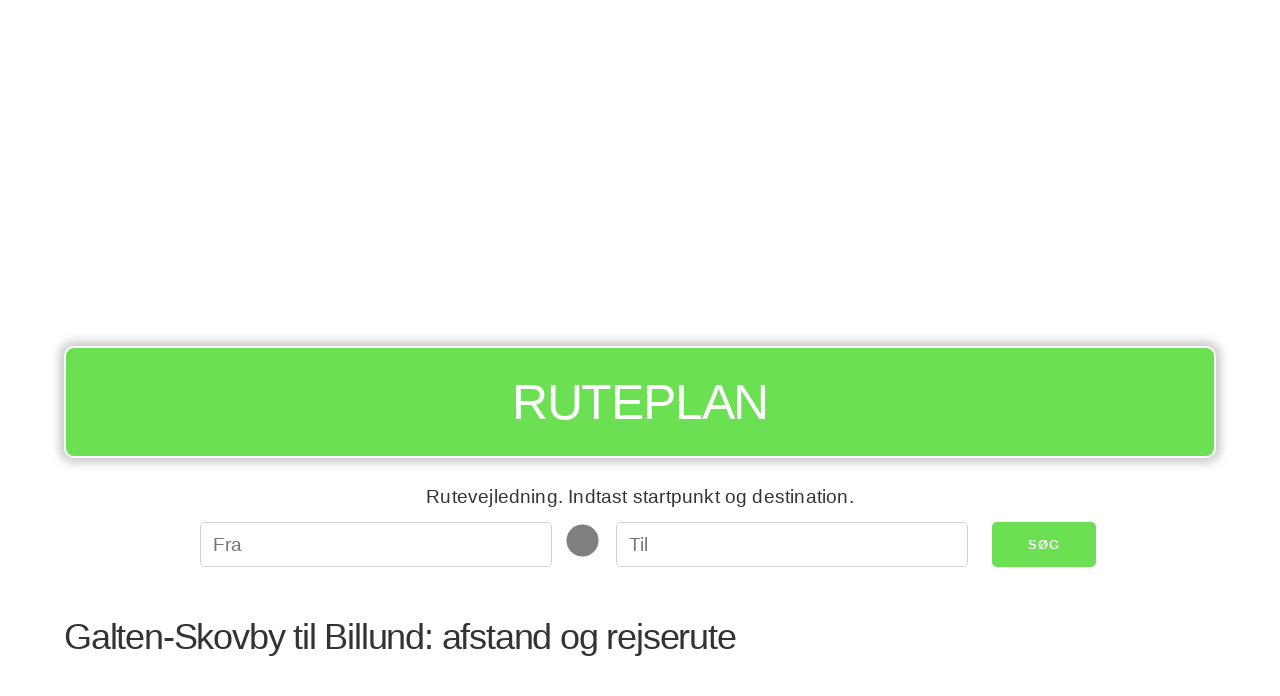

--- FILE ---
content_type: text/html; charset=utf-8
request_url: https://www.google.com/recaptcha/api2/aframe
body_size: 267
content:
<!DOCTYPE HTML><html><head><meta http-equiv="content-type" content="text/html; charset=UTF-8"></head><body><script nonce="SI5HIUgn9HlMAFNdXdIn5Q">/** Anti-fraud and anti-abuse applications only. See google.com/recaptcha */ try{var clients={'sodar':'https://pagead2.googlesyndication.com/pagead/sodar?'};window.addEventListener("message",function(a){try{if(a.source===window.parent){var b=JSON.parse(a.data);var c=clients[b['id']];if(c){var d=document.createElement('img');d.src=c+b['params']+'&rc='+(localStorage.getItem("rc::a")?sessionStorage.getItem("rc::b"):"");window.document.body.appendChild(d);sessionStorage.setItem("rc::e",parseInt(sessionStorage.getItem("rc::e")||0)+1);localStorage.setItem("rc::h",'1769748395106');}}}catch(b){}});window.parent.postMessage("_grecaptcha_ready", "*");}catch(b){}</script></body></html>